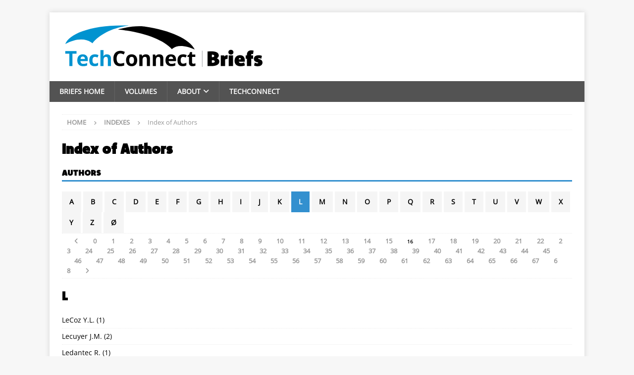

--- FILE ---
content_type: text/html; charset=UTF-8
request_url: https://briefs.techconnect.org/indexes/index-of-authors/?l=L&start=320
body_size: 45285
content:
<?
<!DOCTYPE html>
<html class="no-js mh-one-sb" lang="en-US">
<head>
<meta charset="UTF-8">
<meta name="viewport" content="width=device-width, initial-scale=1.0">
<link rel="profile" href="http://gmpg.org/xfn/11" />
<title>Index of Authors &#8211; TechConnect Briefs</title>
<meta name='robots' content='max-image-preview:large' />
<link rel='dns-prefetch' href='//fonts.googleapis.com' />
<link rel="alternate" type="application/rss+xml" title="TechConnect Briefs &raquo; Feed" href="https://briefs.techconnect.org/feed/" />
<link rel="alternate" type="application/rss+xml" title="TechConnect Briefs &raquo; Comments Feed" href="https://briefs.techconnect.org/comments/feed/" />
<link rel="alternate" title="oEmbed (JSON)" type="application/json+oembed" href="https://briefs.techconnect.org/wp-json/oembed/1.0/embed?url=https%3A%2F%2Fbriefs.techconnect.org%2Findexes%2Findex-of-authors%2F" />
<link rel="alternate" title="oEmbed (XML)" type="text/xml+oembed" href="https://briefs.techconnect.org/wp-json/oembed/1.0/embed?url=https%3A%2F%2Fbriefs.techconnect.org%2Findexes%2Findex-of-authors%2F&#038;format=xml" />
<style id='wp-img-auto-sizes-contain-inline-css' type='text/css'>
img:is([sizes=auto i],[sizes^="auto," i]){contain-intrinsic-size:3000px 1500px}
/*# sourceURL=wp-img-auto-sizes-contain-inline-css */
</style>
<style id='wp-emoji-styles-inline-css' type='text/css'>

	img.wp-smiley, img.emoji {
		display: inline !important;
		border: none !important;
		box-shadow: none !important;
		height: 1em !important;
		width: 1em !important;
		margin: 0 0.07em !important;
		vertical-align: -0.1em !important;
		background: none !important;
		padding: 0 !important;
	}
/*# sourceURL=wp-emoji-styles-inline-css */
</style>
<style id='wp-block-library-inline-css' type='text/css'>
:root{--wp-block-synced-color:#7a00df;--wp-block-synced-color--rgb:122,0,223;--wp-bound-block-color:var(--wp-block-synced-color);--wp-editor-canvas-background:#ddd;--wp-admin-theme-color:#007cba;--wp-admin-theme-color--rgb:0,124,186;--wp-admin-theme-color-darker-10:#006ba1;--wp-admin-theme-color-darker-10--rgb:0,107,160.5;--wp-admin-theme-color-darker-20:#005a87;--wp-admin-theme-color-darker-20--rgb:0,90,135;--wp-admin-border-width-focus:2px}@media (min-resolution:192dpi){:root{--wp-admin-border-width-focus:1.5px}}.wp-element-button{cursor:pointer}:root .has-very-light-gray-background-color{background-color:#eee}:root .has-very-dark-gray-background-color{background-color:#313131}:root .has-very-light-gray-color{color:#eee}:root .has-very-dark-gray-color{color:#313131}:root .has-vivid-green-cyan-to-vivid-cyan-blue-gradient-background{background:linear-gradient(135deg,#00d084,#0693e3)}:root .has-purple-crush-gradient-background{background:linear-gradient(135deg,#34e2e4,#4721fb 50%,#ab1dfe)}:root .has-hazy-dawn-gradient-background{background:linear-gradient(135deg,#faaca8,#dad0ec)}:root .has-subdued-olive-gradient-background{background:linear-gradient(135deg,#fafae1,#67a671)}:root .has-atomic-cream-gradient-background{background:linear-gradient(135deg,#fdd79a,#004a59)}:root .has-nightshade-gradient-background{background:linear-gradient(135deg,#330968,#31cdcf)}:root .has-midnight-gradient-background{background:linear-gradient(135deg,#020381,#2874fc)}:root{--wp--preset--font-size--normal:16px;--wp--preset--font-size--huge:42px}.has-regular-font-size{font-size:1em}.has-larger-font-size{font-size:2.625em}.has-normal-font-size{font-size:var(--wp--preset--font-size--normal)}.has-huge-font-size{font-size:var(--wp--preset--font-size--huge)}.has-text-align-center{text-align:center}.has-text-align-left{text-align:left}.has-text-align-right{text-align:right}.has-fit-text{white-space:nowrap!important}#end-resizable-editor-section{display:none}.aligncenter{clear:both}.items-justified-left{justify-content:flex-start}.items-justified-center{justify-content:center}.items-justified-right{justify-content:flex-end}.items-justified-space-between{justify-content:space-between}.screen-reader-text{border:0;clip-path:inset(50%);height:1px;margin:-1px;overflow:hidden;padding:0;position:absolute;width:1px;word-wrap:normal!important}.screen-reader-text:focus{background-color:#ddd;clip-path:none;color:#444;display:block;font-size:1em;height:auto;left:5px;line-height:normal;padding:15px 23px 14px;text-decoration:none;top:5px;width:auto;z-index:100000}html :where(.has-border-color){border-style:solid}html :where([style*=border-top-color]){border-top-style:solid}html :where([style*=border-right-color]){border-right-style:solid}html :where([style*=border-bottom-color]){border-bottom-style:solid}html :where([style*=border-left-color]){border-left-style:solid}html :where([style*=border-width]){border-style:solid}html :where([style*=border-top-width]){border-top-style:solid}html :where([style*=border-right-width]){border-right-style:solid}html :where([style*=border-bottom-width]){border-bottom-style:solid}html :where([style*=border-left-width]){border-left-style:solid}html :where(img[class*=wp-image-]){height:auto;max-width:100%}:where(figure){margin:0 0 1em}html :where(.is-position-sticky){--wp-admin--admin-bar--position-offset:var(--wp-admin--admin-bar--height,0px)}@media screen and (max-width:600px){html :where(.is-position-sticky){--wp-admin--admin-bar--position-offset:0px}}

/*# sourceURL=wp-block-library-inline-css */
</style><style id='global-styles-inline-css' type='text/css'>
:root{--wp--preset--aspect-ratio--square: 1;--wp--preset--aspect-ratio--4-3: 4/3;--wp--preset--aspect-ratio--3-4: 3/4;--wp--preset--aspect-ratio--3-2: 3/2;--wp--preset--aspect-ratio--2-3: 2/3;--wp--preset--aspect-ratio--16-9: 16/9;--wp--preset--aspect-ratio--9-16: 9/16;--wp--preset--color--black: #000000;--wp--preset--color--cyan-bluish-gray: #abb8c3;--wp--preset--color--white: #ffffff;--wp--preset--color--pale-pink: #f78da7;--wp--preset--color--vivid-red: #cf2e2e;--wp--preset--color--luminous-vivid-orange: #ff6900;--wp--preset--color--luminous-vivid-amber: #fcb900;--wp--preset--color--light-green-cyan: #7bdcb5;--wp--preset--color--vivid-green-cyan: #00d084;--wp--preset--color--pale-cyan-blue: #8ed1fc;--wp--preset--color--vivid-cyan-blue: #0693e3;--wp--preset--color--vivid-purple: #9b51e0;--wp--preset--gradient--vivid-cyan-blue-to-vivid-purple: linear-gradient(135deg,rgb(6,147,227) 0%,rgb(155,81,224) 100%);--wp--preset--gradient--light-green-cyan-to-vivid-green-cyan: linear-gradient(135deg,rgb(122,220,180) 0%,rgb(0,208,130) 100%);--wp--preset--gradient--luminous-vivid-amber-to-luminous-vivid-orange: linear-gradient(135deg,rgb(252,185,0) 0%,rgb(255,105,0) 100%);--wp--preset--gradient--luminous-vivid-orange-to-vivid-red: linear-gradient(135deg,rgb(255,105,0) 0%,rgb(207,46,46) 100%);--wp--preset--gradient--very-light-gray-to-cyan-bluish-gray: linear-gradient(135deg,rgb(238,238,238) 0%,rgb(169,184,195) 100%);--wp--preset--gradient--cool-to-warm-spectrum: linear-gradient(135deg,rgb(74,234,220) 0%,rgb(151,120,209) 20%,rgb(207,42,186) 40%,rgb(238,44,130) 60%,rgb(251,105,98) 80%,rgb(254,248,76) 100%);--wp--preset--gradient--blush-light-purple: linear-gradient(135deg,rgb(255,206,236) 0%,rgb(152,150,240) 100%);--wp--preset--gradient--blush-bordeaux: linear-gradient(135deg,rgb(254,205,165) 0%,rgb(254,45,45) 50%,rgb(107,0,62) 100%);--wp--preset--gradient--luminous-dusk: linear-gradient(135deg,rgb(255,203,112) 0%,rgb(199,81,192) 50%,rgb(65,88,208) 100%);--wp--preset--gradient--pale-ocean: linear-gradient(135deg,rgb(255,245,203) 0%,rgb(182,227,212) 50%,rgb(51,167,181) 100%);--wp--preset--gradient--electric-grass: linear-gradient(135deg,rgb(202,248,128) 0%,rgb(113,206,126) 100%);--wp--preset--gradient--midnight: linear-gradient(135deg,rgb(2,3,129) 0%,rgb(40,116,252) 100%);--wp--preset--font-size--small: 13px;--wp--preset--font-size--medium: 20px;--wp--preset--font-size--large: 36px;--wp--preset--font-size--x-large: 42px;--wp--preset--font-family--komet: komet;--wp--preset--font-family--open-sans: open-sans;--wp--preset--spacing--20: 0.44rem;--wp--preset--spacing--30: 0.67rem;--wp--preset--spacing--40: 1rem;--wp--preset--spacing--50: 1.5rem;--wp--preset--spacing--60: 2.25rem;--wp--preset--spacing--70: 3.38rem;--wp--preset--spacing--80: 5.06rem;--wp--preset--shadow--natural: 6px 6px 9px rgba(0, 0, 0, 0.2);--wp--preset--shadow--deep: 12px 12px 50px rgba(0, 0, 0, 0.4);--wp--preset--shadow--sharp: 6px 6px 0px rgba(0, 0, 0, 0.2);--wp--preset--shadow--outlined: 6px 6px 0px -3px rgb(255, 255, 255), 6px 6px rgb(0, 0, 0);--wp--preset--shadow--crisp: 6px 6px 0px rgb(0, 0, 0);}:where(body) { margin: 0; }.wp-site-blocks > .alignleft { float: left; margin-right: 2em; }.wp-site-blocks > .alignright { float: right; margin-left: 2em; }.wp-site-blocks > .aligncenter { justify-content: center; margin-left: auto; margin-right: auto; }:where(.is-layout-flex){gap: 0.5em;}:where(.is-layout-grid){gap: 0.5em;}.is-layout-flow > .alignleft{float: left;margin-inline-start: 0;margin-inline-end: 2em;}.is-layout-flow > .alignright{float: right;margin-inline-start: 2em;margin-inline-end: 0;}.is-layout-flow > .aligncenter{margin-left: auto !important;margin-right: auto !important;}.is-layout-constrained > .alignleft{float: left;margin-inline-start: 0;margin-inline-end: 2em;}.is-layout-constrained > .alignright{float: right;margin-inline-start: 2em;margin-inline-end: 0;}.is-layout-constrained > .aligncenter{margin-left: auto !important;margin-right: auto !important;}.is-layout-constrained > :where(:not(.alignleft):not(.alignright):not(.alignfull)){margin-left: auto !important;margin-right: auto !important;}body .is-layout-flex{display: flex;}.is-layout-flex{flex-wrap: wrap;align-items: center;}.is-layout-flex > :is(*, div){margin: 0;}body .is-layout-grid{display: grid;}.is-layout-grid > :is(*, div){margin: 0;}body{padding-top: 0px;padding-right: 0px;padding-bottom: 0px;padding-left: 0px;}a:where(:not(.wp-element-button)){text-decoration: underline;}:root :where(.wp-element-button, .wp-block-button__link){background-color: #32373c;border-width: 0;color: #fff;font-family: inherit;font-size: inherit;font-style: inherit;font-weight: inherit;letter-spacing: inherit;line-height: inherit;padding-top: calc(0.667em + 2px);padding-right: calc(1.333em + 2px);padding-bottom: calc(0.667em + 2px);padding-left: calc(1.333em + 2px);text-decoration: none;text-transform: inherit;}.has-black-color{color: var(--wp--preset--color--black) !important;}.has-cyan-bluish-gray-color{color: var(--wp--preset--color--cyan-bluish-gray) !important;}.has-white-color{color: var(--wp--preset--color--white) !important;}.has-pale-pink-color{color: var(--wp--preset--color--pale-pink) !important;}.has-vivid-red-color{color: var(--wp--preset--color--vivid-red) !important;}.has-luminous-vivid-orange-color{color: var(--wp--preset--color--luminous-vivid-orange) !important;}.has-luminous-vivid-amber-color{color: var(--wp--preset--color--luminous-vivid-amber) !important;}.has-light-green-cyan-color{color: var(--wp--preset--color--light-green-cyan) !important;}.has-vivid-green-cyan-color{color: var(--wp--preset--color--vivid-green-cyan) !important;}.has-pale-cyan-blue-color{color: var(--wp--preset--color--pale-cyan-blue) !important;}.has-vivid-cyan-blue-color{color: var(--wp--preset--color--vivid-cyan-blue) !important;}.has-vivid-purple-color{color: var(--wp--preset--color--vivid-purple) !important;}.has-black-background-color{background-color: var(--wp--preset--color--black) !important;}.has-cyan-bluish-gray-background-color{background-color: var(--wp--preset--color--cyan-bluish-gray) !important;}.has-white-background-color{background-color: var(--wp--preset--color--white) !important;}.has-pale-pink-background-color{background-color: var(--wp--preset--color--pale-pink) !important;}.has-vivid-red-background-color{background-color: var(--wp--preset--color--vivid-red) !important;}.has-luminous-vivid-orange-background-color{background-color: var(--wp--preset--color--luminous-vivid-orange) !important;}.has-luminous-vivid-amber-background-color{background-color: var(--wp--preset--color--luminous-vivid-amber) !important;}.has-light-green-cyan-background-color{background-color: var(--wp--preset--color--light-green-cyan) !important;}.has-vivid-green-cyan-background-color{background-color: var(--wp--preset--color--vivid-green-cyan) !important;}.has-pale-cyan-blue-background-color{background-color: var(--wp--preset--color--pale-cyan-blue) !important;}.has-vivid-cyan-blue-background-color{background-color: var(--wp--preset--color--vivid-cyan-blue) !important;}.has-vivid-purple-background-color{background-color: var(--wp--preset--color--vivid-purple) !important;}.has-black-border-color{border-color: var(--wp--preset--color--black) !important;}.has-cyan-bluish-gray-border-color{border-color: var(--wp--preset--color--cyan-bluish-gray) !important;}.has-white-border-color{border-color: var(--wp--preset--color--white) !important;}.has-pale-pink-border-color{border-color: var(--wp--preset--color--pale-pink) !important;}.has-vivid-red-border-color{border-color: var(--wp--preset--color--vivid-red) !important;}.has-luminous-vivid-orange-border-color{border-color: var(--wp--preset--color--luminous-vivid-orange) !important;}.has-luminous-vivid-amber-border-color{border-color: var(--wp--preset--color--luminous-vivid-amber) !important;}.has-light-green-cyan-border-color{border-color: var(--wp--preset--color--light-green-cyan) !important;}.has-vivid-green-cyan-border-color{border-color: var(--wp--preset--color--vivid-green-cyan) !important;}.has-pale-cyan-blue-border-color{border-color: var(--wp--preset--color--pale-cyan-blue) !important;}.has-vivid-cyan-blue-border-color{border-color: var(--wp--preset--color--vivid-cyan-blue) !important;}.has-vivid-purple-border-color{border-color: var(--wp--preset--color--vivid-purple) !important;}.has-vivid-cyan-blue-to-vivid-purple-gradient-background{background: var(--wp--preset--gradient--vivid-cyan-blue-to-vivid-purple) !important;}.has-light-green-cyan-to-vivid-green-cyan-gradient-background{background: var(--wp--preset--gradient--light-green-cyan-to-vivid-green-cyan) !important;}.has-luminous-vivid-amber-to-luminous-vivid-orange-gradient-background{background: var(--wp--preset--gradient--luminous-vivid-amber-to-luminous-vivid-orange) !important;}.has-luminous-vivid-orange-to-vivid-red-gradient-background{background: var(--wp--preset--gradient--luminous-vivid-orange-to-vivid-red) !important;}.has-very-light-gray-to-cyan-bluish-gray-gradient-background{background: var(--wp--preset--gradient--very-light-gray-to-cyan-bluish-gray) !important;}.has-cool-to-warm-spectrum-gradient-background{background: var(--wp--preset--gradient--cool-to-warm-spectrum) !important;}.has-blush-light-purple-gradient-background{background: var(--wp--preset--gradient--blush-light-purple) !important;}.has-blush-bordeaux-gradient-background{background: var(--wp--preset--gradient--blush-bordeaux) !important;}.has-luminous-dusk-gradient-background{background: var(--wp--preset--gradient--luminous-dusk) !important;}.has-pale-ocean-gradient-background{background: var(--wp--preset--gradient--pale-ocean) !important;}.has-electric-grass-gradient-background{background: var(--wp--preset--gradient--electric-grass) !important;}.has-midnight-gradient-background{background: var(--wp--preset--gradient--midnight) !important;}.has-small-font-size{font-size: var(--wp--preset--font-size--small) !important;}.has-medium-font-size{font-size: var(--wp--preset--font-size--medium) !important;}.has-large-font-size{font-size: var(--wp--preset--font-size--large) !important;}.has-x-large-font-size{font-size: var(--wp--preset--font-size--x-large) !important;}.has-komet-font-family{font-family: var(--wp--preset--font-family--komet) !important;}.has-open-sans-font-family{font-family: var(--wp--preset--font-family--open-sans) !important;}
/*# sourceURL=global-styles-inline-css */
</style>

<link rel='stylesheet' id='uaf_client_css-css' href='https://briefs.techconnect.org/wp-content/uploads/useanyfont/uaf.css?ver=1764308714' type='text/css' media='all' />
<link rel='stylesheet' id='mh-magazine-css' href='https://briefs.techconnect.org/wp-content/themes/mh-magazine/style.css?ver=4.1.3' type='text/css' media='all' />
<link rel='stylesheet' id='mh-magazine-child-css' href='https://briefs.techconnect.org/wp-content/themes/mh-magazine-child/style.css?ver=1.0.1' type='text/css' media='all' />
<link rel='stylesheet' id='mh-font-awesome-css' href='https://briefs.techconnect.org/wp-content/themes/mh-magazine/includes/font-awesome.min.css' type='text/css' media='all' />
<link rel='stylesheet' id='mh-google-fonts-css' href='https://fonts.googleapis.com/css?family=Open+Sans:300,400,400italic,600,700' type='text/css' media='all' />
<script type="text/javascript" src="https://briefs.techconnect.org/wp-includes/js/jquery/jquery.min.js?ver=3.7.1" id="jquery-core-js"></script>
<script type="text/javascript" src="https://briefs.techconnect.org/wp-includes/js/jquery/jquery-migrate.min.js?ver=3.4.1" id="jquery-migrate-js"></script>
<script type="text/javascript" id="mh-scripts-js-extra">
/* <![CDATA[ */
var mh_magazine = {"text":{"toggle_menu":"Toggle Menu"}};
//# sourceURL=mh-scripts-js-extra
/* ]]> */
</script>
<script type="text/javascript" src="https://briefs.techconnect.org/wp-content/themes/mh-magazine/js/scripts.js?ver=4.1.3" id="mh-scripts-js"></script>
<link rel="https://api.w.org/" href="https://briefs.techconnect.org/wp-json/" /><link rel="alternate" title="JSON" type="application/json" href="https://briefs.techconnect.org/wp-json/wp/v2/pages/10873" /><link rel="EditURI" type="application/rsd+xml" title="RSD" href="https://briefs.techconnect.org/xmlrpc.php?rsd" />
<meta name="generator" content="WordPress 6.9" />
<link rel="canonical" href="https://briefs.techconnect.org/indexes/index-of-authors/" />
<link rel='shortlink' href='https://briefs.techconnect.org/?p=10873' />
<style type="text/css">
.mh-navigation li:hover, .mh-navigation ul li:hover > ul, .mh-main-nav-wrap, .mh-main-nav, .mh-social-nav li a:hover, .entry-tags li, .mh-slider-caption, .mh-widget-layout8 .mh-widget-title .mh-footer-widget-title-inner, .mh-widget-col-1 .mh-slider-caption, .mh-widget-col-1 .mh-posts-lineup-caption, .mh-carousel-layout1, .mh-spotlight-widget, .mh-social-widget li a, .mh-author-bio-widget, .mh-footer-widget .mh-tab-comment-excerpt, .mh-nip-item:hover .mh-nip-overlay, .mh-widget .tagcloud a, .mh-footer-widget .tagcloud a, .mh-footer, .mh-copyright-wrap, input[type=submit]:hover, #infinite-handle span:hover { background: #535353; }
.mh-extra-nav-bg { background: rgba(83, 83, 83, 0.2); }
.mh-slider-caption, .mh-posts-stacked-title, .mh-posts-lineup-caption { background: #535353; background: rgba(83, 83, 83, 0.8); }
@media screen and (max-width: 900px) { #mh-mobile .mh-slider-caption, #mh-mobile .mh-posts-lineup-caption { background: rgba(83, 83, 83, 1); } }
.slicknav_menu, .slicknav_nav ul, #mh-mobile .mh-footer-widget .mh-posts-stacked-overlay { border-color: #535353; }
.mh-copyright, .mh-copyright a { color: #fff; }
.mh-widget-layout4 .mh-widget-title { background: #3390cf; background: rgba(51, 144, 207, 0.6); }
.mh-preheader, .mh-wide-layout .mh-subheader, .mh-ticker-title, .mh-main-nav li:hover, .mh-footer-nav, .slicknav_menu, .slicknav_btn, .slicknav_nav .slicknav_item:hover, .slicknav_nav a:hover, .mh-back-to-top, .mh-subheading, .entry-tags .fa, .entry-tags li:hover, .mh-widget-layout2 .mh-widget-title, .mh-widget-layout4 .mh-widget-title-inner, .mh-widget-layout4 .mh-footer-widget-title, .mh-widget-layout5 .mh-widget-title-inner, .mh-widget-layout6 .mh-widget-title, #mh-mobile .flex-control-paging li a.flex-active, .mh-image-caption, .mh-carousel-layout1 .mh-carousel-caption, .mh-tab-button.active, .mh-tab-button.active:hover, .mh-footer-widget .mh-tab-button.active, .mh-social-widget li:hover a, .mh-footer-widget .mh-social-widget li a, .mh-footer-widget .mh-author-bio-widget, .tagcloud a:hover, .mh-widget .tagcloud a:hover, .mh-footer-widget .tagcloud a:hover, .mh-posts-stacked-item .mh-meta, .page-numbers:hover, .mh-loop-pagination .current, .mh-comments-pagination .current, .pagelink, a:hover .pagelink, input[type=submit], #infinite-handle span { background: #3390cf; }
.mh-main-nav-wrap .slicknav_nav ul, blockquote, .mh-widget-layout1 .mh-widget-title, .mh-widget-layout3 .mh-widget-title, .mh-widget-layout5 .mh-widget-title, .mh-widget-layout8 .mh-widget-title:after, #mh-mobile .mh-slider-caption, .mh-carousel-layout1, .mh-spotlight-widget, .mh-author-bio-widget, .mh-author-bio-title, .mh-author-bio-image-frame, .mh-video-widget, .mh-tab-buttons, textarea:hover, input[type=text]:hover, input[type=email]:hover, input[type=tel]:hover, input[type=url]:hover { border-color: #3390cf; }
.mh-header-tagline, .mh-dropcap, .mh-carousel-layout1 .flex-direction-nav a, .mh-carousel-layout2 .mh-carousel-caption, .mh-posts-digest-small-category, .mh-posts-lineup-more, .bypostauthor .fn:after, .mh-comment-list .comment-reply-link:before, #respond #cancel-comment-reply-link:before { color: #3390cf; }
.entry-content a { color: #3390cf; }
a:hover, .entry-content a:hover, #respond a:hover, #respond #cancel-comment-reply-link:hover, #respond .logged-in-as a:hover, .mh-comment-list .comment-meta a:hover, .mh-ping-list .mh-ping-item a:hover, .mh-meta a:hover, .mh-breadcrumb a:hover, .mh-tabbed-widget a:hover { color: #3390c0; }
</style>
<!--[if lt IE 9]>
<script src="https://briefs.techconnect.org/wp-content/themes/mh-magazine/js/css3-mediaqueries.js"></script>
<![endif]-->
<style class='wp-fonts-local' type='text/css'>
@font-face{font-family:komet;font-style:normal;font-weight:400;font-display:fallback;src:url('https://briefs.techconnect.org/wp-content/uploads/useanyfont/2723Komet.woff2') format('woff2');}
@font-face{font-family:open-sans;font-style:normal;font-weight:400;font-display:fallback;src:url('https://briefs.techconnect.org/wp-content/uploads/useanyfont/7400open-sans.woff2') format('woff2');}
</style>
<link rel="icon" href="https://briefs.techconnect.org/wp-content/uploads/2018/01/TC_favicon_256_256.png" sizes="32x32" />
<link rel="icon" href="https://briefs.techconnect.org/wp-content/uploads/2018/01/TC_favicon_256_256.png" sizes="192x192" />
<link rel="apple-touch-icon" href="https://briefs.techconnect.org/wp-content/uploads/2018/01/TC_favicon_256_256.png" />
<meta name="msapplication-TileImage" content="https://briefs.techconnect.org/wp-content/uploads/2018/01/TC_favicon_256_256.png" />
		<style type="text/css" id="wp-custom-css">
			.mh-widget-title-inner{font-family:komet, arial, sans-serif;font-weight:700}

.menu-item {font-family:komet, arial, sans-serif;font-weight:900}		</style>
		</head>
<body id="mh-mobile" class="wp-singular page-template page-template-template-index-authors page-template-template-index-authors-php page page-id-10873 page-child parent-pageid-10869 wp-custom-logo wp-theme-mh-magazine wp-child-theme-mh-magazine-child mh-boxed-layout mh-right-sb mh-loop-layout1 mh-widget-layout1 mh-loop-hide-caption" itemscope="itemscope" itemtype="http://schema.org/WebPage">
<div class="mh-container mh-container-outer">
<div class="mh-header-nav-mobile clearfix"></div>
	<div class="mh-preheader">
    	<div class="mh-container mh-container-inner mh-row clearfix">
							<div class="mh-header-bar-content mh-header-bar-top-left mh-col-2-3 clearfix">
									</div>
										<div class="mh-header-bar-content mh-header-bar-top-right mh-col-1-3 clearfix">
									</div>
					</div>
	</div>
<header class="mh-header" itemscope="itemscope" itemtype="https://schema.org/WPHeader">
	<div class="mh-container mh-container-inner clearfix">
		<div class="mh-custom-header clearfix">
<div class="mh-header-columns mh-row clearfix">
<div class="mh-col-1-1 mh-site-identity">
<div class="mh-site-logo" role="banner" itemscope="itemscope" itemtype="https://schema.org/Brand">
<a href="https://briefs.techconnect.org/" class="custom-logo-link" rel="home"><img src="https://briefs.techconnect.org/wp-content/uploads/2018/01/TechConnectBriefs_Logo.svg" class="custom-logo" alt="TechConnect Briefs" decoding="async" /></a></div>
</div>
</div>
</div>
	</div>
	<div class="mh-main-nav-wrap">
		<nav class="mh-navigation mh-main-nav mh-container mh-container-inner clearfix" itemscope="itemscope" itemtype="https://schema.org/SiteNavigationElement">
			<div class="menu-main-menu-container"><ul id="menu-main-menu" class="menu"><li id="menu-item-10884" class="menu-item menu-item-type-post_type menu-item-object-page menu-item-home menu-item-10884"><a href="https://briefs.techconnect.org/">Briefs Home</a></li>
<li id="menu-item-10885" class="menu-item menu-item-type-post_type_archive menu-item-object-books menu-item-10885"><a href="https://briefs.techconnect.org/books/">Volumes</a></li>
<li id="menu-item-10886" class="menu-item menu-item-type-post_type menu-item-object-page menu-item-has-children menu-item-10886"><a href="https://briefs.techconnect.org/techconnect-briefs/">About</a>
<ul class="sub-menu">
	<li id="menu-item-10887" class="menu-item menu-item-type-post_type menu-item-object-page menu-item-10887"><a href="https://briefs.techconnect.org/techconnect-briefs/">TechConnect Briefs</a></li>
	<li id="menu-item-10888" class="menu-item menu-item-type-post_type menu-item-object-page menu-item-10888"><a href="https://briefs.techconnect.org/techconnect-briefs/submissions/">Submissions</a></li>
	<li id="menu-item-10889" class="menu-item menu-item-type-post_type menu-item-object-page menu-item-10889"><a href="https://briefs.techconnect.org/techconnect-briefs/editors/">Editors</a></li>
</ul>
</li>
<li id="menu-item-10911" class="menu-item menu-item-type-custom menu-item-object-custom menu-item-10911"><a href="http://www.techconnect.org/">TechConnect</a></li>
</ul></div>		</nav>
	</div>
	</header>
<div class="mh-wrapper">
	<nav class="mh-breadcrumb" itemscope itemtype="https://schema.org/BreadcrumbList"><span itemprop="itemListElement" itemscope itemtype="https://schema.org/ListItem"><a href="https://briefs.techconnect.org" title="Home" itemprop="item"><span itemprop="name">Home</span></a><meta itemprop="position" content="1" /></span><span class="mh-breadcrumb-delimiter"><i class="fa fa-angle-right"></i></span><span itemprop="itemListElement" itemscope itemtype="https://schema.org/ListItem"><a title="Indexes" href="https://briefs.techconnect.org/indexes/" itemprop="item"><span itemprop="name">Indexes</span></a><meta itemprop="position" content="2" /></span><span class="mh-breadcrumb-delimiter"><i class="fa fa-angle-right"></i></span>Index of Authors</nav>
	<header class="page-header">
		<h1 class="entry-title page-title">Index of Authors</h1>	</header>
	<div class="mh-row mh-sitemap clearfix">
			<h5 class="mh-widget-title">
				<span class="mh-widget-title-inner">
					Authors				</span>
			</h5>
			<div class="mh-loop-pagination clearfix"><nav class="navigation pagination" role="navigation"><div class="nav-links"><a class="page-numbers" href="?l=A">A</a> <a class="page-numbers" href="?l=B">B</a> <a class="page-numbers" href="?l=C">C</a> <a class="page-numbers" href="?l=D">D</a> <a class="page-numbers" href="?l=E">E</a> <a class="page-numbers" href="?l=F">F</a> <a class="page-numbers" href="?l=G">G</a> <a class="page-numbers" href="?l=H">H</a> <a class="page-numbers" href="?l=I">I</a> <a class="page-numbers" href="?l=J">J</a> <a class="page-numbers" href="?l=K">K</a> <span aria-current="page" class="page-numbers current">L</span> <a class="page-numbers" href="?l=M">M</a> <a class="page-numbers" href="?l=N">N</a> <a class="page-numbers" href="?l=O">O</a> <a class="page-numbers" href="?l=P">P</a> <a class="page-numbers" href="?l=Q">Q</a> <a class="page-numbers" href="?l=R">R</a> <a class="page-numbers" href="?l=S">S</a> <a class="page-numbers" href="?l=T">T</a> <a class="page-numbers" href="?l=U">U</a> <a class="page-numbers" href="?l=V">V</a> <a class="page-numbers" href="?l=W">W</a> <a class="page-numbers" href="?l=X">X</a> <a class="page-numbers" href="?l=Y">Y</a> <a class="page-numbers" href="?l=Z">Z</a> <a class="page-numbers" href="?l=Ø">Ø</a> </div></nav></div><nav class="mh-breadcrumb" style="font-size:larger"><span class="mh-breadcrumb-delimiter"><a href="https://briefs.techconnect.org/indexes/index-of-authors/?l=L&amp;start=300"><span class="fa fa-angle-left" style="display:inline"></span></a></span><span class="mh-breadcrumb-delimiter"><a href="https://briefs.techconnect.org/indexes/index-of-authors/?l=L&amp;start=0">0</a></span><span class="mh-breadcrumb-delimiter"><a href="https://briefs.techconnect.org/indexes/index-of-authors/?l=L&amp;start=20">1</a></span><span class="mh-breadcrumb-delimiter"><a href="https://briefs.techconnect.org/indexes/index-of-authors/?l=L&amp;start=40">2</a></span><span class="mh-breadcrumb-delimiter"><a href="https://briefs.techconnect.org/indexes/index-of-authors/?l=L&amp;start=60">3</a></span><span class="mh-breadcrumb-delimiter"><a href="https://briefs.techconnect.org/indexes/index-of-authors/?l=L&amp;start=80">4</a></span><span class="mh-breadcrumb-delimiter"><a href="https://briefs.techconnect.org/indexes/index-of-authors/?l=L&amp;start=100">5</a></span><span class="mh-breadcrumb-delimiter"><a href="https://briefs.techconnect.org/indexes/index-of-authors/?l=L&amp;start=120">6</a></span><span class="mh-breadcrumb-delimiter"><a href="https://briefs.techconnect.org/indexes/index-of-authors/?l=L&amp;start=140">7</a></span><span class="mh-breadcrumb-delimiter"><a href="https://briefs.techconnect.org/indexes/index-of-authors/?l=L&amp;start=160">8</a></span><span class="mh-breadcrumb-delimiter"><a href="https://briefs.techconnect.org/indexes/index-of-authors/?l=L&amp;start=180">9</a></span><span class="mh-breadcrumb-delimiter"><a href="https://briefs.techconnect.org/indexes/index-of-authors/?l=L&amp;start=200">10</a></span><span class="mh-breadcrumb-delimiter"><a href="https://briefs.techconnect.org/indexes/index-of-authors/?l=L&amp;start=220">11</a></span><span class="mh-breadcrumb-delimiter"><a href="https://briefs.techconnect.org/indexes/index-of-authors/?l=L&amp;start=240">12</a></span><span class="mh-breadcrumb-delimiter"><a href="https://briefs.techconnect.org/indexes/index-of-authors/?l=L&amp;start=260">13</a></span><span class="mh-breadcrumb-delimiter"><a href="https://briefs.techconnect.org/indexes/index-of-authors/?l=L&amp;start=280">14</a></span><span class="mh-breadcrumb-delimiter"><a href="https://briefs.techconnect.org/indexes/index-of-authors/?l=L&amp;start=300">15</a></span><span class="mh-breadcrumb-delimiter"><b style="color:black">16</b></span><span class="mh-breadcrumb-delimiter"><a href="https://briefs.techconnect.org/indexes/index-of-authors/?l=L&amp;start=340">17</a></span><span class="mh-breadcrumb-delimiter"><a href="https://briefs.techconnect.org/indexes/index-of-authors/?l=L&amp;start=360">18</a></span><span class="mh-breadcrumb-delimiter"><a href="https://briefs.techconnect.org/indexes/index-of-authors/?l=L&amp;start=380">19</a></span><span class="mh-breadcrumb-delimiter"><a href="https://briefs.techconnect.org/indexes/index-of-authors/?l=L&amp;start=400">20</a></span><span class="mh-breadcrumb-delimiter"><a href="https://briefs.techconnect.org/indexes/index-of-authors/?l=L&amp;start=420">21</a></span><span class="mh-breadcrumb-delimiter"><a href="https://briefs.techconnect.org/indexes/index-of-authors/?l=L&amp;start=440">22</a></span><span class="mh-breadcrumb-delimiter"><a href="https://briefs.techconnect.org/indexes/index-of-authors/?l=L&amp;start=460">23</a></span><span class="mh-breadcrumb-delimiter"><a href="https://briefs.techconnect.org/indexes/index-of-authors/?l=L&amp;start=480">24</a></span><span class="mh-breadcrumb-delimiter"><a href="https://briefs.techconnect.org/indexes/index-of-authors/?l=L&amp;start=500">25</a></span><span class="mh-breadcrumb-delimiter"><a href="https://briefs.techconnect.org/indexes/index-of-authors/?l=L&amp;start=520">26</a></span><span class="mh-breadcrumb-delimiter"><a href="https://briefs.techconnect.org/indexes/index-of-authors/?l=L&amp;start=540">27</a></span><span class="mh-breadcrumb-delimiter"><a href="https://briefs.techconnect.org/indexes/index-of-authors/?l=L&amp;start=560">28</a></span><span class="mh-breadcrumb-delimiter"><a href="https://briefs.techconnect.org/indexes/index-of-authors/?l=L&amp;start=580">29</a></span><span class="mh-breadcrumb-delimiter"><a href="https://briefs.techconnect.org/indexes/index-of-authors/?l=L&amp;start=600">30</a></span><span class="mh-breadcrumb-delimiter"><a href="https://briefs.techconnect.org/indexes/index-of-authors/?l=L&amp;start=620">31</a></span><span class="mh-breadcrumb-delimiter"><a href="https://briefs.techconnect.org/indexes/index-of-authors/?l=L&amp;start=640">32</a></span><span class="mh-breadcrumb-delimiter"><a href="https://briefs.techconnect.org/indexes/index-of-authors/?l=L&amp;start=660">33</a></span><span class="mh-breadcrumb-delimiter"><a href="https://briefs.techconnect.org/indexes/index-of-authors/?l=L&amp;start=680">34</a></span><span class="mh-breadcrumb-delimiter"><a href="https://briefs.techconnect.org/indexes/index-of-authors/?l=L&amp;start=700">35</a></span><span class="mh-breadcrumb-delimiter"><a href="https://briefs.techconnect.org/indexes/index-of-authors/?l=L&amp;start=720">36</a></span><span class="mh-breadcrumb-delimiter"><a href="https://briefs.techconnect.org/indexes/index-of-authors/?l=L&amp;start=740">37</a></span><span class="mh-breadcrumb-delimiter"><a href="https://briefs.techconnect.org/indexes/index-of-authors/?l=L&amp;start=760">38</a></span><span class="mh-breadcrumb-delimiter"><a href="https://briefs.techconnect.org/indexes/index-of-authors/?l=L&amp;start=780">39</a></span><span class="mh-breadcrumb-delimiter"><a href="https://briefs.techconnect.org/indexes/index-of-authors/?l=L&amp;start=800">40</a></span><span class="mh-breadcrumb-delimiter"><a href="https://briefs.techconnect.org/indexes/index-of-authors/?l=L&amp;start=820">41</a></span><span class="mh-breadcrumb-delimiter"><a href="https://briefs.techconnect.org/indexes/index-of-authors/?l=L&amp;start=840">42</a></span><span class="mh-breadcrumb-delimiter"><a href="https://briefs.techconnect.org/indexes/index-of-authors/?l=L&amp;start=860">43</a></span><span class="mh-breadcrumb-delimiter"><a href="https://briefs.techconnect.org/indexes/index-of-authors/?l=L&amp;start=880">44</a></span><span class="mh-breadcrumb-delimiter"><a href="https://briefs.techconnect.org/indexes/index-of-authors/?l=L&amp;start=900">45</a></span><span class="mh-breadcrumb-delimiter"><a href="https://briefs.techconnect.org/indexes/index-of-authors/?l=L&amp;start=920">46</a></span><span class="mh-breadcrumb-delimiter"><a href="https://briefs.techconnect.org/indexes/index-of-authors/?l=L&amp;start=940">47</a></span><span class="mh-breadcrumb-delimiter"><a href="https://briefs.techconnect.org/indexes/index-of-authors/?l=L&amp;start=960">48</a></span><span class="mh-breadcrumb-delimiter"><a href="https://briefs.techconnect.org/indexes/index-of-authors/?l=L&amp;start=980">49</a></span><span class="mh-breadcrumb-delimiter"><a href="https://briefs.techconnect.org/indexes/index-of-authors/?l=L&amp;start=1000">50</a></span><span class="mh-breadcrumb-delimiter"><a href="https://briefs.techconnect.org/indexes/index-of-authors/?l=L&amp;start=1020">51</a></span><span class="mh-breadcrumb-delimiter"><a href="https://briefs.techconnect.org/indexes/index-of-authors/?l=L&amp;start=1040">52</a></span><span class="mh-breadcrumb-delimiter"><a href="https://briefs.techconnect.org/indexes/index-of-authors/?l=L&amp;start=1060">53</a></span><span class="mh-breadcrumb-delimiter"><a href="https://briefs.techconnect.org/indexes/index-of-authors/?l=L&amp;start=1080">54</a></span><span class="mh-breadcrumb-delimiter"><a href="https://briefs.techconnect.org/indexes/index-of-authors/?l=L&amp;start=1100">55</a></span><span class="mh-breadcrumb-delimiter"><a href="https://briefs.techconnect.org/indexes/index-of-authors/?l=L&amp;start=1120">56</a></span><span class="mh-breadcrumb-delimiter"><a href="https://briefs.techconnect.org/indexes/index-of-authors/?l=L&amp;start=1140">57</a></span><span class="mh-breadcrumb-delimiter"><a href="https://briefs.techconnect.org/indexes/index-of-authors/?l=L&amp;start=1160">58</a></span><span class="mh-breadcrumb-delimiter"><a href="https://briefs.techconnect.org/indexes/index-of-authors/?l=L&amp;start=1180">59</a></span><span class="mh-breadcrumb-delimiter"><a href="https://briefs.techconnect.org/indexes/index-of-authors/?l=L&amp;start=1200">60</a></span><span class="mh-breadcrumb-delimiter"><a href="https://briefs.techconnect.org/indexes/index-of-authors/?l=L&amp;start=1220">61</a></span><span class="mh-breadcrumb-delimiter"><a href="https://briefs.techconnect.org/indexes/index-of-authors/?l=L&amp;start=1240">62</a></span><span class="mh-breadcrumb-delimiter"><a href="https://briefs.techconnect.org/indexes/index-of-authors/?l=L&amp;start=1260">63</a></span><span class="mh-breadcrumb-delimiter"><a href="https://briefs.techconnect.org/indexes/index-of-authors/?l=L&amp;start=1280">64</a></span><span class="mh-breadcrumb-delimiter"><a href="https://briefs.techconnect.org/indexes/index-of-authors/?l=L&amp;start=1300">65</a></span><span class="mh-breadcrumb-delimiter"><a href="https://briefs.techconnect.org/indexes/index-of-authors/?l=L&amp;start=1320">66</a></span><span class="mh-breadcrumb-delimiter"><a href="https://briefs.techconnect.org/indexes/index-of-authors/?l=L&amp;start=1340">67</a></span><span class="mh-breadcrumb-delimiter"><a href="https://briefs.techconnect.org/indexes/index-of-authors/?l=L&amp;start=1360">68</a></span><span class="mh-breadcrumb-delimiter"><a href="https://briefs.techconnect.org/indexes/index-of-authors/?l=L&amp;start=340"><span class="fa fa-angle-right"></span></a></span></div><h2>L</h2>&nbsp;<ul class="mh-sitemap-list"><li class="cat-item cat-item-518"><a href="/paper_author/lecoz-y-l">LeCoz Y.L.</a> (1)</li><li class="cat-item cat-item-32344"><a href="/paper_author/lecuyer-j-m">Lecuyer J.M.</a> (2)</li><li class="cat-item cat-item-1133"><a href="/paper_author/ledantec-r">Ledantec R.</a> (1)</li><li class="cat-item cat-item-22510"><a href="/paper_author/ledda-k-a">Ledda K.A.</a> (1)</li><li class="cat-item cat-item-45414"><a href="/paper_author/ledezma-perez-a">Ledezma-Pérez A.</a> (2)</li><li class="cat-item cat-item-12631"><a href="/paper_author/lee-a">Lee A.</a> (2)</li><li class="cat-item cat-item-14620"><a href="/paper_author/lee-a-c">Lee A.C.</a> (1)</li><li class="cat-item cat-item-40523"><a href="/paper_author/lee-a-p">Lee A.P.</a> (2)</li><li class="cat-item cat-item-16550"><a href="/paper_author/lee-a-r">Lee A.R.</a> (3)</li><li class="cat-item cat-item-12158"><a href="/paper_author/lee-b-s">Lee B-S</a> (9)</li><li class="cat-item cat-item-14567"><a href="/paper_author/lee-b-y">Lee B-Y</a> (1)</li><li class="cat-item cat-item-17325"><a href="/paper_author/lee-b">Lee B.</a> (3)</li><li class="cat-item cat-item-35681"><a href="/paper_author/lee-b-t">Lee B.-T.</a> (1)</li><li class="cat-item cat-item-16759"><a href="/paper_author/lee-b-c">Lee B.C.</a> (4)</li><li class="cat-item cat-item-16641"><a href="/paper_author/lee-b-h">Lee B.H.</a> (2)</li><li class="cat-item cat-item-21137"><a href="/paper_author/lee-b-j">Lee B.J.</a> (2)</li><li class="cat-item cat-item-39846"><a href="/paper_author/lee-b-k">Lee B.K.</a> (2)</li><li class="cat-item cat-item-1092"><a href="/paper_author/lee-b-n">Lee B.N.</a> (1)</li><li class="cat-item cat-item-16021"><a href="/paper_author/lee-c-c">Lee C-C</a> (1)</li><li class="cat-item cat-item-12942"><a href="/paper_author/lee-c-k">Lee C-K</a> (4)</li></ul><div class="mh-loop-pagination clearfix"><nav class="navigation pagination" role="navigation"><div class="nav-links"><a href="https://briefs.techconnect.org/indexes/index-of-authors/"><span class="page-numbers"><span class="fa fa-angle-left"></span> Back</span></a></div></nav></div>	</div>
</div>
	<div class="mh-footer-nav-mobile"></div>
	<nav class="mh-navigation mh-footer-nav" itemscope="itemscope" itemtype="http://schema.org/SiteNavigationElement">
		<div class="mh-container mh-container-inner clearfix">
			<div class="menu-footer-menu-container"><ul id="menu-footer-menu" class="menu"><li id="menu-item-10882" class="menu-item menu-item-type-post_type menu-item-object-page menu-item-10882"><a href="https://briefs.techconnect.org/sitemap/">Sitemap</a></li>
<li id="menu-item-10883" class="menu-item menu-item-type-post_type menu-item-object-page menu-item-10883"><a href="https://briefs.techconnect.org/contact/">Contact</a></li>
</ul></div>		</div>
	</nav>
<div class="mh-copyright-wrap">
	<div class="mh-container mh-container-inner clearfix">
		<p class="mh-copyright">
			Copyright © TechConnect a Division of ATI | All rights reserved.		</p>
	</div>
</div>
<a title="Back to Top" href="#" class="mh-back-to-top"><i class="fa fa-chevron-up"></i></a>
</div><!-- .mh-container-outer -->
<script type="speculationrules">
{"prefetch":[{"source":"document","where":{"and":[{"href_matches":"/*"},{"not":{"href_matches":["/wp-*.php","/wp-admin/*","/wp-content/uploads/*","/wp-content/*","/wp-content/plugins/*","/wp-content/themes/mh-magazine-child/*","/wp-content/themes/mh-magazine/*","/*\\?(.+)"]}},{"not":{"selector_matches":"a[rel~=\"nofollow\"]"}},{"not":{"selector_matches":".no-prefetch, .no-prefetch a"}}]},"eagerness":"conservative"}]}
</script>
<link rel="stylesheet" id="mh-magazine-child-footer-css"  href="/wp-content/themes/mh-magazine-child/footer.css?ver=1.0.1" type="text/css" media="all" />
<script id="wp-emoji-settings" type="application/json">
{"baseUrl":"https://s.w.org/images/core/emoji/17.0.2/72x72/","ext":".png","svgUrl":"https://s.w.org/images/core/emoji/17.0.2/svg/","svgExt":".svg","source":{"concatemoji":"https://briefs.techconnect.org/wp-includes/js/wp-emoji-release.min.js?ver=6.9"}}
</script>
<script type="module">
/* <![CDATA[ */
/*! This file is auto-generated */
const a=JSON.parse(document.getElementById("wp-emoji-settings").textContent),o=(window._wpemojiSettings=a,"wpEmojiSettingsSupports"),s=["flag","emoji"];function i(e){try{var t={supportTests:e,timestamp:(new Date).valueOf()};sessionStorage.setItem(o,JSON.stringify(t))}catch(e){}}function c(e,t,n){e.clearRect(0,0,e.canvas.width,e.canvas.height),e.fillText(t,0,0);t=new Uint32Array(e.getImageData(0,0,e.canvas.width,e.canvas.height).data);e.clearRect(0,0,e.canvas.width,e.canvas.height),e.fillText(n,0,0);const a=new Uint32Array(e.getImageData(0,0,e.canvas.width,e.canvas.height).data);return t.every((e,t)=>e===a[t])}function p(e,t){e.clearRect(0,0,e.canvas.width,e.canvas.height),e.fillText(t,0,0);var n=e.getImageData(16,16,1,1);for(let e=0;e<n.data.length;e++)if(0!==n.data[e])return!1;return!0}function u(e,t,n,a){switch(t){case"flag":return n(e,"\ud83c\udff3\ufe0f\u200d\u26a7\ufe0f","\ud83c\udff3\ufe0f\u200b\u26a7\ufe0f")?!1:!n(e,"\ud83c\udde8\ud83c\uddf6","\ud83c\udde8\u200b\ud83c\uddf6")&&!n(e,"\ud83c\udff4\udb40\udc67\udb40\udc62\udb40\udc65\udb40\udc6e\udb40\udc67\udb40\udc7f","\ud83c\udff4\u200b\udb40\udc67\u200b\udb40\udc62\u200b\udb40\udc65\u200b\udb40\udc6e\u200b\udb40\udc67\u200b\udb40\udc7f");case"emoji":return!a(e,"\ud83e\u1fac8")}return!1}function f(e,t,n,a){let r;const o=(r="undefined"!=typeof WorkerGlobalScope&&self instanceof WorkerGlobalScope?new OffscreenCanvas(300,150):document.createElement("canvas")).getContext("2d",{willReadFrequently:!0}),s=(o.textBaseline="top",o.font="600 32px Arial",{});return e.forEach(e=>{s[e]=t(o,e,n,a)}),s}function r(e){var t=document.createElement("script");t.src=e,t.defer=!0,document.head.appendChild(t)}a.supports={everything:!0,everythingExceptFlag:!0},new Promise(t=>{let n=function(){try{var e=JSON.parse(sessionStorage.getItem(o));if("object"==typeof e&&"number"==typeof e.timestamp&&(new Date).valueOf()<e.timestamp+604800&&"object"==typeof e.supportTests)return e.supportTests}catch(e){}return null}();if(!n){if("undefined"!=typeof Worker&&"undefined"!=typeof OffscreenCanvas&&"undefined"!=typeof URL&&URL.createObjectURL&&"undefined"!=typeof Blob)try{var e="postMessage("+f.toString()+"("+[JSON.stringify(s),u.toString(),c.toString(),p.toString()].join(",")+"));",a=new Blob([e],{type:"text/javascript"});const r=new Worker(URL.createObjectURL(a),{name:"wpTestEmojiSupports"});return void(r.onmessage=e=>{i(n=e.data),r.terminate(),t(n)})}catch(e){}i(n=f(s,u,c,p))}t(n)}).then(e=>{for(const n in e)a.supports[n]=e[n],a.supports.everything=a.supports.everything&&a.supports[n],"flag"!==n&&(a.supports.everythingExceptFlag=a.supports.everythingExceptFlag&&a.supports[n]);var t;a.supports.everythingExceptFlag=a.supports.everythingExceptFlag&&!a.supports.flag,a.supports.everything||((t=a.source||{}).concatemoji?r(t.concatemoji):t.wpemoji&&t.twemoji&&(r(t.twemoji),r(t.wpemoji)))});
//# sourceURL=https://briefs.techconnect.org/wp-includes/js/wp-emoji-loader.min.js
/* ]]> */
</script>
<script async src="https://www.googletagmanager.com/gtag/js?id=G-FEHGRP51BD"></script>
<script>
  window.dataLayer = window.dataLayer || [];
  function gtag(){dataLayer.push(arguments);}
  gtag('js', new Date());
  gtag('config', 'G-FEHGRP51BD');
</script>
</body>
</html>